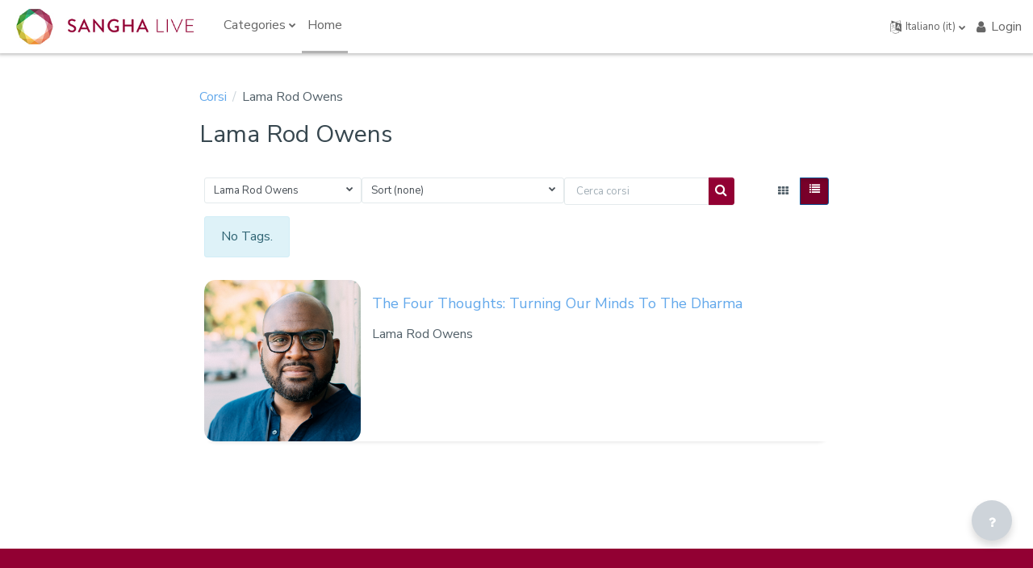

--- FILE ---
content_type: text/html; charset=utf-8
request_url: https://course.sangha.live/course/index.php?categoryid=23&lang=it
body_size: 13783
content:
<!DOCTYPE html>

<html  dir="ltr" lang="it" xml:lang="it">
<head>
    <title>Sangha Live Courses: Tutti i corsi</title>
    <link rel="shortcut icon" href="//course.sangha.live/pluginfile.php?file=%2F1%2Ftheme_remui%2Ffaviconurl%2F1732043108%2Flogo-icon-100x100.jpg" />
    <meta http-equiv="Content-Type" content="text/html; charset=utf-8" />
<meta name="keywords" content="moodle, Sangha Live Courses: Tutti i corsi" />
<link rel="stylesheet" type="text/css" href="https://course.sangha.live/theme/yui_combo.php?rollup/3.17.2/yui-moodlesimple-min.css" /><script id="firstthemesheet" type="text/css">/** Required in order to fix style inclusion problems in IE with YUI **/</script><link rel="stylesheet" type="text/css" href="https://course.sangha.live/theme/styles.php?theme=remui&amp;rev=1732043108_1&amp;type=all" />
<script>
//<![CDATA[
var M = {}; M.yui = {};
M.pageloadstarttime = new Date();
M.cfg = {"wwwroot":"https:\/\/course.sangha.live","homeurl":{},"sesskey":"uk8lBRZi08","sessiontimeout":"14400","sessiontimeoutwarning":1200,"themerev":"1732043108","slasharguments":0,"theme":"remui","iconsystemmodule":"core\/icon_system_fontawesome","jsrev":"1732043108","admin":"admin","svgicons":true,"usertimezone":"Europa\/Amsterdam","courseId":1,"courseContextId":2,"contextid":10568,"contextInstanceId":23,"langrev":1769483888,"templaterev":"1732043108"};var yui1ConfigFn = function(me) {if(/-skin|reset|fonts|grids|base/.test(me.name)){me.type='css';me.path=me.path.replace(/\.js/,'.css');me.path=me.path.replace(/\/yui2-skin/,'/assets/skins/sam/yui2-skin')}};
var yui2ConfigFn = function(me) {var parts=me.name.replace(/^moodle-/,'').split('-'),component=parts.shift(),module=parts[0],min='-min';if(/-(skin|core)$/.test(me.name)){parts.pop();me.type='css';min=''}
if(module){var filename=parts.join('-');me.path=component+'/'+module+'/'+filename+min+'.'+me.type}else{me.path=component+'/'+component+'.'+me.type}};
YUI_config = {"debug":false,"base":"https:\/\/course.sangha.live\/lib\/yuilib\/3.17.2\/","comboBase":"https:\/\/course.sangha.live\/theme\/yui_combo.php?","combine":true,"filter":null,"insertBefore":"firstthemesheet","groups":{"yui2":{"base":"https:\/\/course.sangha.live\/lib\/yuilib\/2in3\/2.9.0\/build\/","comboBase":"https:\/\/course.sangha.live\/theme\/yui_combo.php?","combine":true,"ext":false,"root":"2in3\/2.9.0\/build\/","patterns":{"yui2-":{"group":"yui2","configFn":yui1ConfigFn}}},"moodle":{"name":"moodle","base":"https:\/\/course.sangha.live\/theme\/yui_combo.php?m\/1732043108\/","combine":true,"comboBase":"https:\/\/course.sangha.live\/theme\/yui_combo.php?","ext":false,"root":"m\/1732043108\/","patterns":{"moodle-":{"group":"moodle","configFn":yui2ConfigFn}},"filter":null,"modules":{"moodle-core-actionmenu":{"requires":["base","event","node-event-simulate"]},"moodle-core-blocks":{"requires":["base","node","io","dom","dd","dd-scroll","moodle-core-dragdrop","moodle-core-notification"]},"moodle-core-chooserdialogue":{"requires":["base","panel","moodle-core-notification"]},"moodle-core-dragdrop":{"requires":["base","node","io","dom","dd","event-key","event-focus","moodle-core-notification"]},"moodle-core-event":{"requires":["event-custom"]},"moodle-core-formchangechecker":{"requires":["base","event-focus","moodle-core-event"]},"moodle-core-handlebars":{"condition":{"trigger":"handlebars","when":"after"}},"moodle-core-languninstallconfirm":{"requires":["base","node","moodle-core-notification-confirm","moodle-core-notification-alert"]},"moodle-core-lockscroll":{"requires":["plugin","base-build"]},"moodle-core-maintenancemodetimer":{"requires":["base","node"]},"moodle-core-notification":{"requires":["moodle-core-notification-dialogue","moodle-core-notification-alert","moodle-core-notification-confirm","moodle-core-notification-exception","moodle-core-notification-ajaxexception"]},"moodle-core-notification-dialogue":{"requires":["base","node","panel","escape","event-key","dd-plugin","moodle-core-widget-focusafterclose","moodle-core-lockscroll"]},"moodle-core-notification-alert":{"requires":["moodle-core-notification-dialogue"]},"moodle-core-notification-confirm":{"requires":["moodle-core-notification-dialogue"]},"moodle-core-notification-exception":{"requires":["moodle-core-notification-dialogue"]},"moodle-core-notification-ajaxexception":{"requires":["moodle-core-notification-dialogue"]},"moodle-core-popuphelp":{"requires":["moodle-core-tooltip"]},"moodle-core-tooltip":{"requires":["base","node","io-base","moodle-core-notification-dialogue","json-parse","widget-position","widget-position-align","event-outside","cache-base"]},"moodle-core_availability-form":{"requires":["base","node","event","event-delegate","panel","moodle-core-notification-dialogue","json"]},"moodle-backup-backupselectall":{"requires":["node","event","node-event-simulate","anim"]},"moodle-backup-confirmcancel":{"requires":["node","node-event-simulate","moodle-core-notification-confirm"]},"moodle-course-categoryexpander":{"requires":["node","event-key"]},"moodle-course-dragdrop":{"requires":["base","node","io","dom","dd","dd-scroll","moodle-core-dragdrop","moodle-core-notification","moodle-course-coursebase","moodle-course-util"]},"moodle-course-management":{"requires":["base","node","io-base","moodle-core-notification-exception","json-parse","dd-constrain","dd-proxy","dd-drop","dd-delegate","node-event-delegate"]},"moodle-course-util":{"requires":["node"],"use":["moodle-course-util-base"],"submodules":{"moodle-course-util-base":{},"moodle-course-util-section":{"requires":["node","moodle-course-util-base"]},"moodle-course-util-cm":{"requires":["node","moodle-course-util-base"]}}},"moodle-form-dateselector":{"requires":["base","node","overlay","calendar"]},"moodle-form-passwordunmask":{"requires":[]},"moodle-form-shortforms":{"requires":["node","base","selector-css3","moodle-core-event"]},"moodle-question-chooser":{"requires":["moodle-core-chooserdialogue"]},"moodle-question-preview":{"requires":["base","dom","event-delegate","event-key","core_question_engine"]},"moodle-question-searchform":{"requires":["base","node"]},"moodle-availability_completion-form":{"requires":["base","node","event","moodle-core_availability-form"]},"moodle-availability_date-form":{"requires":["base","node","event","io","moodle-core_availability-form"]},"moodle-availability_grade-form":{"requires":["base","node","event","moodle-core_availability-form"]},"moodle-availability_group-form":{"requires":["base","node","event","moodle-core_availability-form"]},"moodle-availability_grouping-form":{"requires":["base","node","event","moodle-core_availability-form"]},"moodle-availability_profile-form":{"requires":["base","node","event","moodle-core_availability-form"]},"moodle-mod_assign-history":{"requires":["node","transition"]},"moodle-mod_quiz-autosave":{"requires":["base","node","event","event-valuechange","node-event-delegate","io-form"]},"moodle-mod_quiz-dragdrop":{"requires":["base","node","io","dom","dd","dd-scroll","moodle-core-dragdrop","moodle-core-notification","moodle-mod_quiz-quizbase","moodle-mod_quiz-util-base","moodle-mod_quiz-util-page","moodle-mod_quiz-util-slot","moodle-course-util"]},"moodle-mod_quiz-modform":{"requires":["base","node","event"]},"moodle-mod_quiz-questionchooser":{"requires":["moodle-core-chooserdialogue","moodle-mod_quiz-util","querystring-parse"]},"moodle-mod_quiz-quizbase":{"requires":["base","node"]},"moodle-mod_quiz-toolboxes":{"requires":["base","node","event","event-key","io","moodle-mod_quiz-quizbase","moodle-mod_quiz-util-slot","moodle-core-notification-ajaxexception"]},"moodle-mod_quiz-util":{"requires":["node","moodle-core-actionmenu"],"use":["moodle-mod_quiz-util-base"],"submodules":{"moodle-mod_quiz-util-base":{},"moodle-mod_quiz-util-slot":{"requires":["node","moodle-mod_quiz-util-base"]},"moodle-mod_quiz-util-page":{"requires":["node","moodle-mod_quiz-util-base"]}}},"moodle-message_airnotifier-toolboxes":{"requires":["base","node","io"]},"moodle-filter_glossary-autolinker":{"requires":["base","node","io-base","json-parse","event-delegate","overlay","moodle-core-event","moodle-core-notification-alert","moodle-core-notification-exception","moodle-core-notification-ajaxexception"]},"moodle-filter_mathjaxloader-loader":{"requires":["moodle-core-event"]},"moodle-editor_atto-editor":{"requires":["node","transition","io","overlay","escape","event","event-simulate","event-custom","node-event-html5","node-event-simulate","yui-throttle","moodle-core-notification-dialogue","moodle-core-notification-confirm","moodle-editor_atto-rangy","handlebars","timers","querystring-stringify"]},"moodle-editor_atto-plugin":{"requires":["node","base","escape","event","event-outside","handlebars","event-custom","timers","moodle-editor_atto-menu"]},"moodle-editor_atto-menu":{"requires":["moodle-core-notification-dialogue","node","event","event-custom"]},"moodle-editor_atto-rangy":{"requires":[]},"moodle-report_eventlist-eventfilter":{"requires":["base","event","node","node-event-delegate","datatable","autocomplete","autocomplete-filters"]},"moodle-report_loglive-fetchlogs":{"requires":["base","event","node","io","node-event-delegate"]},"moodle-gradereport_history-userselector":{"requires":["escape","event-delegate","event-key","handlebars","io-base","json-parse","moodle-core-notification-dialogue"]},"moodle-qbank_editquestion-chooser":{"requires":["moodle-core-chooserdialogue"]},"moodle-tool_capability-search":{"requires":["base","node"]},"moodle-tool_lp-dragdrop-reorder":{"requires":["moodle-core-dragdrop"]},"moodle-tool_monitor-dropdown":{"requires":["base","event","node"]},"moodle-assignfeedback_editpdf-editor":{"requires":["base","event","node","io","graphics","json","event-move","event-resize","transition","querystring-stringify-simple","moodle-core-notification-dialog","moodle-core-notification-alert","moodle-core-notification-warning","moodle-core-notification-exception","moodle-core-notification-ajaxexception"]},"moodle-atto_accessibilitychecker-button":{"requires":["color-base","moodle-editor_atto-plugin"]},"moodle-atto_accessibilityhelper-button":{"requires":["moodle-editor_atto-plugin"]},"moodle-atto_align-button":{"requires":["moodle-editor_atto-plugin"]},"moodle-atto_bold-button":{"requires":["moodle-editor_atto-plugin"]},"moodle-atto_charmap-button":{"requires":["moodle-editor_atto-plugin"]},"moodle-atto_clear-button":{"requires":["moodle-editor_atto-plugin"]},"moodle-atto_collapse-button":{"requires":["moodle-editor_atto-plugin"]},"moodle-atto_emojipicker-button":{"requires":["moodle-editor_atto-plugin"]},"moodle-atto_emoticon-button":{"requires":["moodle-editor_atto-plugin"]},"moodle-atto_equation-button":{"requires":["moodle-editor_atto-plugin","moodle-core-event","io","event-valuechange","tabview","array-extras"]},"moodle-atto_h5p-button":{"requires":["moodle-editor_atto-plugin"]},"moodle-atto_html-beautify":{},"moodle-atto_html-button":{"requires":["promise","moodle-editor_atto-plugin","moodle-atto_html-beautify","moodle-atto_html-codemirror","event-valuechange"]},"moodle-atto_html-codemirror":{"requires":["moodle-atto_html-codemirror-skin"]},"moodle-atto_image-button":{"requires":["moodle-editor_atto-plugin"]},"moodle-atto_indent-button":{"requires":["moodle-editor_atto-plugin"]},"moodle-atto_italic-button":{"requires":["moodle-editor_atto-plugin"]},"moodle-atto_link-button":{"requires":["moodle-editor_atto-plugin"]},"moodle-atto_managefiles-button":{"requires":["moodle-editor_atto-plugin"]},"moodle-atto_managefiles-usedfiles":{"requires":["node","escape"]},"moodle-atto_media-button":{"requires":["moodle-editor_atto-plugin","moodle-form-shortforms"]},"moodle-atto_noautolink-button":{"requires":["moodle-editor_atto-plugin"]},"moodle-atto_orderedlist-button":{"requires":["moodle-editor_atto-plugin"]},"moodle-atto_recordrtc-button":{"requires":["moodle-editor_atto-plugin","moodle-atto_recordrtc-recording"]},"moodle-atto_recordrtc-recording":{"requires":["moodle-atto_recordrtc-button"]},"moodle-atto_rtl-button":{"requires":["moodle-editor_atto-plugin"]},"moodle-atto_strike-button":{"requires":["moodle-editor_atto-plugin"]},"moodle-atto_subscript-button":{"requires":["moodle-editor_atto-plugin"]},"moodle-atto_superscript-button":{"requires":["moodle-editor_atto-plugin"]},"moodle-atto_table-button":{"requires":["moodle-editor_atto-plugin","moodle-editor_atto-menu","event","event-valuechange"]},"moodle-atto_title-button":{"requires":["moodle-editor_atto-plugin"]},"moodle-atto_underline-button":{"requires":["moodle-editor_atto-plugin"]},"moodle-atto_undo-button":{"requires":["moodle-editor_atto-plugin"]},"moodle-atto_unorderedlist-button":{"requires":["moodle-editor_atto-plugin"]}}},"gallery":{"name":"gallery","base":"https:\/\/course.sangha.live\/lib\/yuilib\/gallery\/","combine":true,"comboBase":"https:\/\/course.sangha.live\/theme\/yui_combo.php?","ext":false,"root":"gallery\/1732043108\/","patterns":{"gallery-":{"group":"gallery"}}}},"modules":{"core_filepicker":{"name":"core_filepicker","fullpath":"https:\/\/course.sangha.live\/lib\/javascript.php?rev=1732043108&jsfile=%2Frepository%2Ffilepicker.js","requires":["base","node","node-event-simulate","json","async-queue","io-base","io-upload-iframe","io-form","yui2-treeview","panel","cookie","datatable","datatable-sort","resize-plugin","dd-plugin","escape","moodle-core_filepicker","moodle-core-notification-dialogue"]},"core_comment":{"name":"core_comment","fullpath":"https:\/\/course.sangha.live\/lib\/javascript.php?rev=1732043108&jsfile=%2Fcomment%2Fcomment.js","requires":["base","io-base","node","json","yui2-animation","overlay","escape"]},"mathjax":{"name":"mathjax","fullpath":"https:\/\/cdn.jsdelivr.net\/npm\/mathjax@2.7.9\/MathJax.js?delayStartupUntil=configured"}}};
M.yui.loader = {modules: {}};

//]]>
</script>

<script data-cfasync="false">
    var swarmoptions = {
        swarmcdnkey: "cb2a1ace-b0f6-489b-b025-bcb352b0366f",
        iframeReplacement: "iframe",
        autoreplace: {
            youtube: true
        },
        theme: {
            button: "circle",
            primaryColor: "#851935"
        }
    };
</script>
<script async data-cfasync="false" src="https://assets.swarmcdn.com/cross/swarmdetect.js"></script><link href='https://fonts.googleapis.com/css?family=Nunito Sans:300,400,500,600,700,300italic' rel='stylesheet'
        type='text/css'>
    <meta name="viewport" content="width=device-width, initial-scale=1.0">
</head>
<body  id="page-course-index-category" class="format-site limitedwidth  path-course path-course-index chrome dir-ltr lang-it yui-skin-sam yui3-skin-sam course-sangha-live pagelayout-coursecategory course-1 context-10568 category-23 notloggedin uses-drawers remui-customizer header-site-identity-logo header-primary-layout-desktop-left ">
    <div class="toast-wrapper mx-auto py-0 fixed-top" role="status" aria-live="polite"></div>
<div id="page-wrapper" class="d-print-block">
    <div>
    <a class="sr-only sr-only-focusable" href="#maincontent">Vai al contenuto principale</a>
</div><script src="https://course.sangha.live/lib/javascript.php?rev=1732043108&amp;jsfile=%2Flib%2Fpolyfills%2Fpolyfill.js"></script>
<script src="https://course.sangha.live/theme/yui_combo.php?rollup/3.17.2/yui-moodlesimple-min.js"></script><script src="https://course.sangha.live/lib/javascript.php?rev=1732043108&amp;jsfile=%2Flib%2Fjavascript-static.js"></script>
<script>
//<![CDATA[
document.body.className += ' jsenabled';
//]]>
</script>



    
    <nav class="navbar fixed-top navbar-light navbar-expand" aria-label="Navigazione del sito">
        <div class="navbar-brand p-0 m-0 d-none d-md-flex align-items-center">
                <a class="header-logo" href="https://course.sangha.live" aria-label="Sangha Live Courses - Brand Name">
                    <img src="//course.sangha.live/pluginfile.php?file=%2F1%2Ftheme_remui%2Flogo%2F1732043108%2Flogo-red-horiz-400x100.jpg" class="navbar-brand-logo logo">
                    <img src="//course.sangha.live/pluginfile.php?file=%2F1%2Ftheme_remui%2Flogomini%2F1732043108%2Flogo-icon-120x120.jpg" class="navbar-brand-logo logomini">
                    <span class="navbar-brand-logo icononly"><i class="fa fa-graduation-cap"></i></span>
                    <span class="navbar-brand-logo font-weight-bold iconsitename">
                        <i class="fa fa-graduation-cap"></i>&nbsp;
                        Sangha Live Courses
                    </span>
                </a>
        </div>
    
        <div class="navbar-options w-100 d-flex h-100 px-2">
            <button class="navbar-toggler aabtn d-block d-md-none my-1 mr-2" data-toggler="drawers" data-action="toggle" data-target="theme_boost-drawers-primary">
                <span class="navbar-toggler-icon"></span>
                <span class="sr-only">Pannello laterale</span>
            </button>
                <div class="primary-navigation wdm-custom-menus">
                    <nav class="moremenu navigation">
                        <ul id="moremenu-697987d6e9de3-navbar-nav" role="menubar" class="nav more-nav navbar-nav">
                                    <li class="dropdown nav-item" role="none" data-forceintomoremenu="false">
                                        <a class="dropdown-toggle nav-link  catselector-menu " id="drop-down-697987d6e9de3" role="menuitem" data-toggle="dropdown"
                                            aria-haspopup="true" aria-expanded="false" href="#" aria-controls="drop-down-menu-697987d6e9de3"
                                            
                                            tabindex="-1"
                                        >
                                            Categories
                                        </a>
                                        <div class="dropdown-menu" role="menu" id="drop-down-menu-697987d6e9de3" aria-labelledby="drop-down-697987d6e9de3">
                                                        <a class="dropdown-item" role="menuitem" href="https://course.sangha.live/course/index.php?categoryid=all"  tabindex="-1">All categories</a>
                                                        <a class="dropdown-item" role="menuitem" href="https://course.sangha.live/course/index.php?categoryid=1"  tabindex="-1"><div class="text_to_html">General</div></a>
                                                        <a class="dropdown-item" role="menuitem" href="https://course.sangha.live/course/index.php?categoryid=2"  tabindex="-1"><div class="text_to_html">Caverly Morgan</div></a>
                                                        <a class="dropdown-item" role="menuitem" href="https://course.sangha.live/course/index.php?categoryid=3"  tabindex="-1"><div class="text_to_html">Christopher Titmuss</div></a>
                                                        <a class="dropdown-item" role="menuitem" href="https://course.sangha.live/course/index.php?categoryid=4"  tabindex="-1"><div class="text_to_html">Dave Smith</div></a>
                                                        <a class="dropdown-item" role="menuitem" href="https://course.sangha.live/course/index.php?categoryid=5"  tabindex="-1"><div class="text_to_html">Deborah Eden Tull</div></a>
                                                        <a class="dropdown-item" role="menuitem" href="https://course.sangha.live/course/index.php?categoryid=6"  tabindex="-1"><div class="text_to_html">James Baraz</div></a>
                                                        <a class="dropdown-item" role="menuitem" href="https://course.sangha.live/course/index.php?categoryid=7"  tabindex="-1"><div class="text_to_html">JoAnna Hardy</div></a>
                                                        <a class="dropdown-item" role="menuitem" href="https://course.sangha.live/course/index.php?categoryid=8"  tabindex="-1"><div class="text_to_html">Lama Justin von Bujdoss</div></a>
                                                        <a class="dropdown-item" role="menuitem" href="https://course.sangha.live/course/index.php?categoryid=9"  tabindex="-1"><div class="text_to_html">Willa Blythe Baker</div></a>
                                                        <a class="dropdown-item" role="menuitem" href="https://course.sangha.live/course/index.php?categoryid=10"  tabindex="-1"><div class="text_to_html">Martin Aylward</div></a>
                                                        <a class="dropdown-item" role="menuitem" href="https://course.sangha.live/course/index.php?categoryid=11"  tabindex="-1"><div class="text_to_html">Martine Batchelor</div></a>
                                                        <a class="dropdown-item" role="menuitem" href="https://course.sangha.live/course/index.php?categoryid=12"  tabindex="-1"><div class="text_to_html">Pamela Weiss</div></a>
                                                        <a class="dropdown-item" role="menuitem" href="https://course.sangha.live/course/index.php?categoryid=13"  tabindex="-1"><div class="text_to_html">Sandra Maitri</div></a>
                                                        <a class="dropdown-item" role="menuitem" href="https://course.sangha.live/course/index.php?categoryid=14"  tabindex="-1"><div class="text_to_html">Sarah Powers</div></a>
                                                        <a class="dropdown-item" role="menuitem" href="https://course.sangha.live/course/index.php?categoryid=15"  tabindex="-1"><div class="text_to_html">Stephen Batchelor</div></a>
                                                        <a class="dropdown-item" role="menuitem" href="https://course.sangha.live/course/index.php?categoryid=16"  tabindex="-1"><div class="text_to_html">Thanissara</div></a>
                                                        <a class="dropdown-item" role="menuitem" href="https://course.sangha.live/course/index.php?categoryid=17"  tabindex="-1"><div class="text_to_html">Jill Satterfield</div></a>
                                                        <a class="dropdown-item" role="menuitem" href="https://course.sangha.live/course/index.php?categoryid=18"  tabindex="-1"><div class="text_to_html">Kaira Jewel Lingo</div></a>
                                                        <a class="dropdown-item" role="menuitem" href="https://course.sangha.live/course/index.php?categoryid=19"  tabindex="-1"><div class="text_to_html">Vimalasara</div></a>
                                                        <a class="dropdown-item" role="menuitem" href="https://course.sangha.live/course/index.php?categoryid=20"  tabindex="-1"><div class="text_to_html">Noah Levine</div></a>
                                                        <a class="dropdown-item" role="menuitem" href="https://course.sangha.live/course/index.php?categoryid=21"  tabindex="-1"><div class="text_to_html">Kevin Griffin</div></a>
                                                        <a class="dropdown-item" role="menuitem" href="https://course.sangha.live/course/index.php?categoryid=22"  tabindex="-1"><div class="text_to_html">Kate Johnson</div></a>
                                                        <a class="dropdown-item" role="menuitem" href="https://course.sangha.live/course/index.php?categoryid=23"  tabindex="-1"><div class="text_to_html">Lama Rod Owens</div></a>
                                                        <a class="dropdown-item" role="menuitem" href="https://course.sangha.live/course/index.php?categoryid=24"  tabindex="-1"><div class="text_to_html">Mark Coleman</div></a>
                                        </div>
                                    </li>
                                    <li data-key="home" class="nav-item" role="none" data-forceintomoremenu="false">
                                                <a role="menuitem" class="nav-link active "
                                                    href="https://course.sangha.live/"
                                                    aria-current="true"
                                                    
                                                >
                                                    Home
                                                </a>
                                    </li>
                            <li role="none" class="nav-item dropdown dropdownmoremenu d-none" data-region="morebutton">
                                <a class="dropdown-toggle nav-link " href="#" id="moremenu-dropdown-697987d6e9de3" role="menuitem" data-toggle="dropdown" aria-haspopup="true" aria-expanded="false" tabindex="-1">
                                    Altro
                                </a>
                                <ul class="dropdown-menu dropdown-menu-left" data-region="moredropdown" aria-labelledby="moremenu-dropdown-697987d6e9de3" role="menu">
                                </ul>
                            </li>
                        </ul>
                    </nav>
                </div>
    
            <ul class="navbar-nav d-none d-md-flex my-1 px-1">
                <!-- page_heading_menu -->
                
            </ul>
    
            <div id="usernavigation" class="navbar-nav ml-auto right-menu">
                    <div class="langmenu">
                        <div class="dropdown show">
                            <a href="#" role="button" id="lang-menu-toggle" data-toggle="dropdown" aria-label="Lingua" aria-haspopup="true" aria-controls="lang-action-menu" class="btn dropdown-toggle">
                                <i class="icon fa fa-language fa-fw mr-1" aria-hidden="true"></i>
                                <span class="langbutton">
                                    Italiano ‎(it)‎
                                </span>
                                <b class="caret"></b>
                            </a>
                            <div role="menu" aria-labelledby="lang-menu-toggle" id="lang-action-menu" class="dropdown-menu dropdown-menu-right">
                                        <a href="https://course.sangha.live/course/index.php?categoryid=23&amp;lang=de" class="dropdown-item pl-5" role="menuitem" >
                                            Deutsch ‎(de)‎
                                        </a>
                                        <a href="https://course.sangha.live/course/index.php?categoryid=23&amp;lang=en" class="dropdown-item pl-5" role="menuitem" >
                                            English ‎(en)‎
                                        </a>
                                        <a href="https://course.sangha.live/course/index.php?categoryid=23&amp;lang=es" class="dropdown-item pl-5" role="menuitem" >
                                            Español - Internacional ‎(es)‎
                                        </a>
                                        <a href="https://course.sangha.live/course/index.php?categoryid=23&amp;lang=sv_fi" class="dropdown-item pl-5" role="menuitem" >
                                            Finlandssvenska ‎(sv_fi)‎
                                        </a>
                                        <a href="https://course.sangha.live/course/index.php?categoryid=23&amp;lang=fr" class="dropdown-item pl-5" role="menuitem" >
                                            Français ‎(fr)‎
                                        </a>
                                        <a href="#" class="dropdown-item pl-5" role="menuitem" aria-current="true">
                                            Italiano ‎(it)‎
                                        </a>
                                        <a href="https://course.sangha.live/course/index.php?categoryid=23&amp;lang=nl" class="dropdown-item pl-5" role="menuitem" >
                                            Nederlands ‎(nl)‎
                                        </a>
                                        <a href="https://course.sangha.live/course/index.php?categoryid=23&amp;lang=pt" class="dropdown-item pl-5" role="menuitem" >
                                            Português - Portugal ‎(pt)‎
                                        </a>
                                        <a href="https://course.sangha.live/course/index.php?categoryid=23&amp;lang=sv" class="dropdown-item pl-5" role="menuitem" >
                                            Svenska ‎(sv)‎
                                        </a>
                            </div>
                        </div>
                    </div>
                    <!--<div class="divider border-left h-75 align-self-center mx-1"></div>-->
                
                <div class="d-flex align-items-stretch usermenu-container nav-item " data-region="usermenu">
                        <div class="usermenu">
                                <span class="login pr-2">
                                    
                        
                                    <div class="dropdown">
                                        <a href="#" role="button" id="user-menu-toggle" data-toggle="dropdown" aria-label="Menu utente" aria-haspopup="true" aria-controls="user-action-menu" class="nav-link p-0">
                                            <div class="remuiicon">
                                                <i class="icon fa fa-user"></i>
                                            </div>
                                            Login
                                        </a>
                        
                                        <div class="dropdown-menu dropdown-menu-right loginddown p-15" role="menu" data-region="   popover-region-container">
                                            <form class="mb-0" action="https://course.sangha.live/login/index.php" method="post" id="login">
                                                <div class="form-group hidden">
                                                    <input type="hidden" name="logintoken" value="VOK0H8DeUng9bCGkQYHZOaf678ulfNc3">
                                                </div>
                                                <div class="form-group">
                                                    <label for="username" class="sr-only">Username</label>
                                                    <input type="text" class="form-control" id="username" name="username"
                                                    placeholder="Username">
                                                </div>
                        
                                                <div class="form-group">
                                                    <label for="password" class="sr-only">Password</label>
                                                    <input type="password" name="password" id="password" value=""
                                                    class="form-control" placeholder="Password">
                                                </div>
                                                <div class="form-group clearfix">
                                                    <div class="checkbox-custom checkbox-inline checkbox-primary float-left rememberpass">
                                                        <input type="checkbox" id="rememberusername" name="rememberusername" value="1" />
                                                        <label for="rememberusername">Ricorda username</label>
                                                    </div>
                                                    <a class="float-right" href="https://course.sangha.live/login/forgot_password.php">Forgot Password?</a>
                                                </div>
                        
                                                <button type="submit" class="btn btn-primary btn-block" id="loginbtn">Login</button>
                                            </form>
                                        </div>
                                    </div>
                                </span>
                        </div>
                </div>
                
                
    
                
            </div>
        </div>
    </nav>
    

<div  class="drawer drawer-left drawer-primary d-print-none not-initialized" data-region="fixed-drawer" id="theme_boost-drawers-primary" data-preference="" data-state="show-drawer-primary" data-forceopen="0" data-close-on-resize="1">
    <div class="drawerheader">
        <button
            class="btn drawertoggle icon-no-margin hidden"
            data-toggler="drawers"
            data-action="closedrawer"
            data-target="theme_boost-drawers-primary"
            data-toggle="tooltip"
            data-placement="right"
            title="Chiudi cassetto"
        >
            <i class="icon fa fa-times fa-fw " aria-hidden="true"  ></i>
        </button>
    </div>
    <div class="drawercontent drag-container" data-usertour="scroller">
                <div class="list-group">
                <a id="drop-down-" href="#" class="list-group-item list-group-item-action icons-collapse-expand collapsed d-flex" data-toggle="collapse" data-target="#drop-down-menu-" aria-expanded="false" aria-controls="drop-down-menu-">
                    Categories
                    <span class="ml-auto expanded-icon icon-no-margin mx-2">
                        <i class="icon fa fa-caret-down fa-fw " aria-hidden="true"  ></i>
                        <span class="sr-only">
                            Minimizza
                        </span>
                    </span>
                    <span class="ml-auto collapsed-icon icon-no-margin mx-2">
                        <i class="icon fa fa-caret-right fa-fw " aria-hidden="true"  ></i>
                        <span class="sr-only">
                            Espandi
                        </span>
                    </span>
                </a>
                <div class="collapse list-group-item p-0 border-0" role="menu" id="drop-down-menu-" aria-labelledby="drop-down-">
                             <a href="https://course.sangha.live/course/index.php?categoryid=all" class="pl-5 bg-light list-group-item list-group-item-action">All categories</a>
                             <a href="https://course.sangha.live/course/index.php?categoryid=1" class="pl-5 bg-light list-group-item list-group-item-action"><div class="text_to_html">General</div></a>
                             <a href="https://course.sangha.live/course/index.php?categoryid=2" class="pl-5 bg-light list-group-item list-group-item-action"><div class="text_to_html">Caverly Morgan</div></a>
                             <a href="https://course.sangha.live/course/index.php?categoryid=3" class="pl-5 bg-light list-group-item list-group-item-action"><div class="text_to_html">Christopher Titmuss</div></a>
                             <a href="https://course.sangha.live/course/index.php?categoryid=4" class="pl-5 bg-light list-group-item list-group-item-action"><div class="text_to_html">Dave Smith</div></a>
                             <a href="https://course.sangha.live/course/index.php?categoryid=5" class="pl-5 bg-light list-group-item list-group-item-action"><div class="text_to_html">Deborah Eden Tull</div></a>
                             <a href="https://course.sangha.live/course/index.php?categoryid=6" class="pl-5 bg-light list-group-item list-group-item-action"><div class="text_to_html">James Baraz</div></a>
                             <a href="https://course.sangha.live/course/index.php?categoryid=7" class="pl-5 bg-light list-group-item list-group-item-action"><div class="text_to_html">JoAnna Hardy</div></a>
                             <a href="https://course.sangha.live/course/index.php?categoryid=8" class="pl-5 bg-light list-group-item list-group-item-action"><div class="text_to_html">Lama Justin von Bujdoss</div></a>
                             <a href="https://course.sangha.live/course/index.php?categoryid=9" class="pl-5 bg-light list-group-item list-group-item-action"><div class="text_to_html">Willa Blythe Baker</div></a>
                             <a href="https://course.sangha.live/course/index.php?categoryid=10" class="pl-5 bg-light list-group-item list-group-item-action"><div class="text_to_html">Martin Aylward</div></a>
                             <a href="https://course.sangha.live/course/index.php?categoryid=11" class="pl-5 bg-light list-group-item list-group-item-action"><div class="text_to_html">Martine Batchelor</div></a>
                             <a href="https://course.sangha.live/course/index.php?categoryid=12" class="pl-5 bg-light list-group-item list-group-item-action"><div class="text_to_html">Pamela Weiss</div></a>
                             <a href="https://course.sangha.live/course/index.php?categoryid=13" class="pl-5 bg-light list-group-item list-group-item-action"><div class="text_to_html">Sandra Maitri</div></a>
                             <a href="https://course.sangha.live/course/index.php?categoryid=14" class="pl-5 bg-light list-group-item list-group-item-action"><div class="text_to_html">Sarah Powers</div></a>
                             <a href="https://course.sangha.live/course/index.php?categoryid=15" class="pl-5 bg-light list-group-item list-group-item-action"><div class="text_to_html">Stephen Batchelor</div></a>
                             <a href="https://course.sangha.live/course/index.php?categoryid=16" class="pl-5 bg-light list-group-item list-group-item-action"><div class="text_to_html">Thanissara</div></a>
                             <a href="https://course.sangha.live/course/index.php?categoryid=17" class="pl-5 bg-light list-group-item list-group-item-action"><div class="text_to_html">Jill Satterfield</div></a>
                             <a href="https://course.sangha.live/course/index.php?categoryid=18" class="pl-5 bg-light list-group-item list-group-item-action"><div class="text_to_html">Kaira Jewel Lingo</div></a>
                             <a href="https://course.sangha.live/course/index.php?categoryid=19" class="pl-5 bg-light list-group-item list-group-item-action"><div class="text_to_html">Vimalasara</div></a>
                             <a href="https://course.sangha.live/course/index.php?categoryid=20" class="pl-5 bg-light list-group-item list-group-item-action"><div class="text_to_html">Noah Levine</div></a>
                             <a href="https://course.sangha.live/course/index.php?categoryid=21" class="pl-5 bg-light list-group-item list-group-item-action"><div class="text_to_html">Kevin Griffin</div></a>
                             <a href="https://course.sangha.live/course/index.php?categoryid=22" class="pl-5 bg-light list-group-item list-group-item-action"><div class="text_to_html">Kate Johnson</div></a>
                             <a href="https://course.sangha.live/course/index.php?categoryid=23" class="pl-5 bg-light list-group-item list-group-item-action"><div class="text_to_html">Lama Rod Owens</div></a>
                             <a href="https://course.sangha.live/course/index.php?categoryid=24" class="pl-5 bg-light list-group-item list-group-item-action"><div class="text_to_html">Mark Coleman</div></a>
                </div>
                <a href="https://course.sangha.live/" class="list-group-item list-group-item-action active " aria-current="true">
                    Home
                </a>
        </div>

    </div>
</div>
    



    <div id="page" data-region="mainpage" data-usertour="scroller" class="drawers  ">
        <div id="topofscroll" class="main-inner">
        <div class="drawer-toggles d-flex">
        </div>

        <div class="edwiser-notice position-fixed mt-10" style="display: none; z-index: 1500;left: 50%;transform: translateX(-50%);" role="alert">
        </div>
        

        

        <header id="page-header" class="header-maxwidth d-print-none">
    <div class="w-100">
        <div class="d-flex flex-wrap">
            <div id="page-navbar">
                <nav aria-label="Barra di navigazione">
    <ol class="breadcrumb">
                <li class="breadcrumb-item">
                    <a href="https://course.sangha.live/course/index.php"  >Corsi</a>
                </li>
        
                <li class="breadcrumb-item"><span>Lama Rod Owens</span></li>
        </ol>
</nav>
            </div>
            <div class="ml-auto d-flex">
                
            </div>
            <div id="course-header">
                
            </div>
        </div>
        <div class="d-flex align-items-center">
                    <div class="mr-auto">
                        <div class="page-context-header"><div class="page-header-headings"><h1 class="h2">Lama Rod Owens</h1></div></div>
                    </div>
            <div class="header-actions-container ml-auto" data-region="header-actions-container">
            </div>
        </div>
    </div>
</header>

        
        
        <div id="page-content" class="pb-3 d-print-block">
                <div id="region-main-box">
                


<section id="region-main" aria-label="Contenuto">
    <span class="notifications" id="user-notifications"></span>
    <div class="hidden">
        <div role="main"><span id="maincontent"></span><span></span></div>
    </div>
    

    <div class="layout-1 container-fluid p-0">
        <div class="container  p-4">
            <div class="filters-wrapper pb-3 d-none" aria-label="Course Archive Page Filters">
            
                    <select id="categoryfilter" class="selectpicker categoryfiltermenu w-100" aria-haspopup="true" aria-expanded="false"
                        data-live-search="true" data-style="custom-select form-control bg-white">
                        <option value='all'>All categories</option>
                        <option value='1'>General</option>
                        <option value='2'>Caverly Morgan</option>
                        <option value='3'>Christopher Titmuss</option>
                        <option value='4'>Dave Smith</option>
                        <option value='5'>Deborah Eden Tull</option>
                        <option value='6'>James Baraz</option>
                        <option value='7'>JoAnna Hardy</option>
                        <option value='8'>Lama Justin von Bujdoss</option>
                        <option value='9'>Willa Blythe Baker</option>
                        <option value='10'>Martin Aylward</option>
                        <option value='11'>Martine Batchelor</option>
                        <option value='12'>Pamela Weiss</option>
                        <option value='13'>Sandra Maitri</option>
                        <option value='14'>Sarah Powers</option>
                        <option value='15'>Stephen Batchelor</option>
                        <option value='16'>Thanissara</option>
                        <option value='17'>Jill Satterfield</option>
                        <option value='18'>Kaira Jewel Lingo</option>
                        <option value='19'>Vimalasara</option>
                        <option value='20'>Noah Levine</option>
                        <option value='21'>Kevin Griffin</option>
                        <option value='22'>Kate Johnson</option>
                        <option value='23'>Lama Rod Owens</option>
                        <option value='24'>Mark Coleman</option>
                    </select>
            
                    <select id="sortfilter" class="selectpicker w-100" data-style="custom-select form-control bg-white">
                        <option value='default'>Sort (none)</option>
                        <option value='ASC'>Sort A to Z</option>
                        <option value='DESC'>Sort Z to A</option>
                    </select>
            
                    <div class="w-100">
                        <div class="simplesearchform ">
    <form autocomplete="off" action="https://course.sangha.live/course/search.php" method="get" accept-charset="utf-8" class="mform form-inline simplesearchform">
        <input type="hidden" name="areaids" value="core_course-course">
    <div class="input-group">
        <label for="searchinput-697987d70b412697987d70b4151">
            <span class="sr-only">Cerca corsi</span>
        </label>
        <input type="text"
           id="searchinput-697987d70b412697987d70b4151"
           class="form-control"
           placeholder="Cerca corsi"
           aria-label="Cerca corsi"
           name="q"
           data-region="input"
           autocomplete="off"
           value=""
        >
        <div class="input-group-append">
            <button type="submit" class="btn  btn-primary search-icon">
                <i class="icon fa fa-search fa-fw " aria-hidden="true"  ></i>
                <span class="sr-only">Cerca corsi</span>
            </button>
        </div>

    </div>
    </form>
</div>
                    </div>
            
                    <div class=" btn-group" data-toggle="buttons">
                        <a class="grid_btn btn togglebtn active btn-primary" title="Grid view" data-view="grid" tabindex="0"
                            role="button">
                            <i class="fa fa-th" aria-hidden="true"></i>
                        </a>
                        <a class="list_btn btn togglebtn" title="List view" data-view="list" tabindex="0" role="button">
                            <i class="fa fa-list" aria-hidden="true"></i>
                        </a>
                    </div>
                
            </div>
            <div class="tag-wrapper mb-3" style="display: flex;align-items: center;">
                <!-- Here we will render the course tags from Javascript side. -->
            </div>

            <div class="course-cards grid-view overflow-hidden latest-cards">
                <!-- Here we will render the cards from Javascript side. -->
            </div>

            <div class="w-100 cards-pagination pt-3">
                <!-- Here we will render the pagination from Javascript side. -->
            </div>
        </div>
    </div>

    
</section>

        

        </div>
    </div>
    
    </div>
    <footer id="page-footer" class="">
    
        <div class="floating-buttons page-settings" data-html2canvas-ignore>
            <button id="gotop" type="button" class=" btn btn-floating btn-primary  d-none align-items-center justify-content-center" data-toggle="tooltip" data-original-title="Go Top" data-placement="left" data-trigger="hover" aria-label="Go To Top" role="button">
                <i class="fa fa-chevron-up" aria-hidden="true"></i>
            </button>
            
    
    
            <div data-region="footer-container-popover">
                <button class="btn btn-floating bg-secondary icon-no-margin" data-action="footer-popover" data-placement="left" data-trigger="hover" aria-label="Visualizza piè di pagina">
                    <i class="icon fa fa-question fa-fw " aria-hidden="true"  ></i>
                </button>
            </div>
    
        </div>
    
        <div class="footer-content-popover container" data-region="footer-content-popover">
            <div class="bg-primary">
                    <div class="footer-section border-bottom remui-fs-custom">
    
    
    
                            <div><a href="https://course.sangha.live/user/contactsitesupport.php" data-toggle="tooltip" data-placement="bottom" title="Contatta il supporto"><i class="icon fa fa-envelope-o fa-fw iconhelp icon-pre" aria-hidden="true"  ></i></a></div>
                    </div>
                <div class="footer-section p-3 border-bottom">
                    <div class="logininfo mb-3">
                        <div class="logininfo">Non sei collegato. (<a href="https://course.sangha.live/login/index.php">Login</a>)</div>
                    </div>
                    <div class="tool_usertours-resettourcontainer">
                    </div>
    
                    
                    <script>
//<![CDATA[
var require = {
    baseUrl : 'https://course.sangha.live/lib/requirejs.php?file=%2F1732043108%2F',
    // We only support AMD modules with an explicit define() statement.
    enforceDefine: true,
    skipDataMain: true,
    waitSeconds : 0,

    paths: {
        jquery: 'https://course.sangha.live/lib/javascript.php?file=%2F1732043108%2Flib/jquery/jquery-3.6.0.min.js',
        jqueryui: 'https://course.sangha.live/lib/javascript.php?file=%2F1732043108%2Flib/jquery/ui-1.13.0/jquery-ui.min.js',
        jqueryprivate: 'https://course.sangha.live/lib/javascript.php?file=%2F1732043108%2Flib/requirejs/jquery-private.js'
    },

    // Custom jquery config map.
    map: {
      // '*' means all modules will get 'jqueryprivate'
      // for their 'jquery' dependency.
      '*': { jquery: 'jqueryprivate' },
      // Stub module for 'process'. This is a workaround for a bug in MathJax (see MDL-60458).
      '*': { process: 'core/first' },

      // 'jquery-private' wants the real jQuery module
      // though. If this line was not here, there would
      // be an unresolvable cyclic dependency.
      jqueryprivate: { jquery: 'jquery' }
    }
};

//]]>
</script>
<script src="https://course.sangha.live/lib/javascript.php?rev=1732043108&amp;jsfile=%2Flib%2Frequirejs%2Frequire.min.js"></script>
<script>
//<![CDATA[
M.util.js_pending("core/first");
require(['core/first'], function() {
require(['core/prefetch'])
;

    require(['core/moremenu'], function(moremenu) {
        moremenu(document.querySelector('#moremenu-697987d6e9de3-navbar-nav'));
    });
;

    require(['core/usermenu'], function(UserMenu) {
        UserMenu.init();
    });
;

require(['theme_boost/drawers']);
;

require(['jquery', 'core/custom_interaction_events'], function($, CustomEvents) {
    CustomEvents.define('#single_select697987d70b4156', [CustomEvents.events.accessibleChange]);
    $('#single_select697987d70b4156').on(CustomEvents.events.accessibleChange, function() {
        var ignore = $(this).find(':selected').attr('data-ignore');
        if (typeof ignore === typeof undefined) {
            $('#single_select_f697987d70b4155').submit();
        }
    });
});
;

require(['theme_remui/footer-popover'], function(FooterPopover) {
    FooterPopover.init();
});


;


    M.util.js_pending('theme_remui/loader');
    require(['theme_remui/loader', 'theme_remui/drawer'], function(Loader, Drawer) {
        Drawer.init();
        M.util.js_complete('theme_remui/loader');
    });




;

    require(['theme_remui/coursecategory'], function(c){
        c.init('23');
    });
;
M.util.js_pending('core/notification'); require(['core/notification'], function(amd) {amd.init(10568, []); M.util.js_complete('core/notification');});;
M.util.js_pending('core/log'); require(['core/log'], function(amd) {amd.setConfig({"level":"warn"}); M.util.js_complete('core/log');});;
M.util.js_pending('core/page_global'); require(['core/page_global'], function(amd) {amd.init(); M.util.js_complete('core/page_global');});;
M.util.js_pending('core/utility'); require(['core/utility'], function(amd) {M.util.js_complete('core/utility');});
    M.util.js_complete("core/first");
});
//]]>
</script>
<script>
//<![CDATA[
M.str = {"moodle":{"lastmodified":"Ultime modifiche","name":"Nome","error":"Errore","info":"Informazioni","yes":"S\u00ec","no":"No","cancel":"Annulla","confirm":"Conferma","areyousure":"Sei sicuro?","closebuttontitle":"Chiudi","unknownerror":"Errore sconosciuto","file":"File","url":"URL","collapseall":"Minimizza tutto","expandall":"Espandi tutto"},"repository":{"type":"Tipo","size":"Dimensione","invalidjson":"Stringa JSON non valida","nofilesattached":"Non sono presenti file allegati","filepicker":"File picker","logout":"Logout","nofilesavailable":"Non sono presenti file","norepositoriesavailable":"Spiacente, nessuno dei repostory disponibili pu\u00f2 restituire file nel formato richiesto.","fileexistsdialogheader":"Il file esiste gi\u00e0","fileexistsdialog_editor":"Un file con lo stesso nome \u00e8 gi\u00e0 stato allegato al testo che stai modificando.","fileexistsdialog_filemanager":"Un file con lo stesso nome \u00e8 gi\u00e0 stato allegato","renameto":"Rinomina in \"{$a}\"","referencesexist":"Sono presenti {$a} link a questo file","select":"Scegli"},"admin":{"confirmdeletecomments":"Stai per eliminare commenti, sei sicuro ?","confirmation":"Conferma"},"debug":{"debuginfo":"Informazioni di debug","line":"Linea","stacktrace":"Stack trace"},"langconfig":{"labelsep":":\u00a0"}};
//]]>
</script>
<script>
//<![CDATA[
var remuiFontSelect = "2";var remuiFontName = "Nunito Sans";var formssettings = {"formsdesign1":["100%","#fff","#495057","#ddd","1px","1px","1px","1px","20px","20px","20px","20px","auto","14px","0","1px","4px","0","#00000017",".375rem","30px",".375rem","20px","1px","#ddd","#62a8ea","1px","#ddd","initial","initial","15px",".215rem","2px solid 920033","2px solid 920033","2px solid 920033","2px solid 920033","none","","1px solid #f5f5f5","0 0.125rem 0.25rem #00000013","1px solid #e9e7e7","0 0 1rem 0"],"formsdesign3":["100%","#f5f3f36e","#495057","#afc6dc","0","0","1px","0","0","0","0","0","48px","15px","0","0","0","0","#fff",".375rem","2rem",".375rem",".75rem","1px","#afc6dc","#afc6dc","1px","#afc6dc","1.05rem","0.65rem","15px","0","none","2px solid 920033","none","none","none","","","0 0.2rem 0.8rem #00000026","none","0 0 1rem 0"]};var formssettingtag = ["\"[[conf:edw-input-text-width]]\"","\"[[conf:edw-input-text-bgcolor]]\"","\"[[conf:edw-input-text-textcolor]]\"","\"[[conf:edwf-bordercolor]]\"","\"[[conf:edwf-borderwidth-top]]\"","\"[[conf:edwf-borderwidth-right]]\"","\"[[conf:edwf-borderwidth-bottom]]\"","\"[[conf:edwf-borderwidth-left]]\"","\"[[conf:edwf-borderrad-bl]]\"","\"[[conf:edwf-borderrad-br]]\"","\"[[conf:edwf-borderrad-tl]]\"","\"[[conf:edwf-borderrad-tr]]\"","\"[[conf:edwf-input-text-height]]\"","\"[[conf:edwf-input-text-fontsize]]\"","\"[[conf:edwf-shadow-hoffset]]\"","\"[[conf:edwf-shadow-voffset]]\"","\"[[conf:edwf-shadow-blur]]\"","\"[[conf:edwf-shadow-spread]]\"","\"[[conf:edwf-shadow-color]]\"","\"[[conf:edwf-pad-top]]\"","\"[[conf:edwf-pad-right]]\"","\"[[conf:edwf-pad-bottom]]\"","\"[[conf:edwf-pad-left]]\"","\"[[conf:edwf-checkbox-borderwidth]]\"","\"[[conf:edwf-checkbox-bordercolor]]\"","\"[[conf:edwf-checkbox-backcolor]]\"","\"[[conf:edwf-atto-borderwidth]]\"","\"[[conf:edwf-atto-bordercolor]]\"","\"[[conf:edwf-btn-vpad]]\"","\"[[conf:edwf-btn-hpad]]\"","\"[[conf:edwf-btn-fontsize]]\"","\"[[conf:edwf-btn-borderrad]]\"","\"[[conf:edwf-input-focus-tborder]]\"","\"[[conf:edwf-input-focus-bborder]]\"","\"[[conf:edwf-input-focus-lborder]]\"","\"[[conf:edwf-input-focus-rborder]]\"","\"[[conf:edwf-input-focus-shadow]]\"","\"[[conf:edwf-fieldset-background-color]]\"","\"[[conf:edwf-fieldset-border]]\"","\"[[conf:edwf-fieldset-box-shadow]]\"","\"[[conf:edwf-fieldset-ftoggler-b-bottom]]\"","\"[[conf:edwf-fieldset-margin]]\""];
//]]>
</script>
<script>
//<![CDATA[
(function() {Y.use("moodle-filter_mathjaxloader-loader",function() {M.filter_mathjaxloader.configure({"mathjaxconfig":"MathJax.Hub.Config({\r\n    config: [\"Accessible.js\", \"Safe.js\"],\r\n    errorSettings: { message: [\"!\"] },\r\n    skipStartupTypeset: true,\r\n    messageStyle: \"none\"\r\n});\r\n","lang":"it"});
});
M.util.help_popups.setup(Y);
 M.util.js_pending('random697987d70b4157'); Y.on('domready', function() { M.util.js_complete("init");  M.util.js_complete('random697987d70b4157'); });
})();
//]]>
</script>

    
                </div>
                <div class="footer-section p-3">
    
                        <div>Powered by <a href="https://moodle.com">Moodle</a></div>
    
                </div>
            </div>
        </div>
        <div class="footer-content-debugging footer-dark">
            <div class="container-fluid footer-dark-inner">
                 
<div class="footerdata">
        <div id="footer-column-4" class="footerdata-item" style="flex: 0 0 25%;">


            <div class="py-2 px-1 social-links">
                <h4 class="card-title mt-1 font-weight-normal font-size-18">Follow Us</h4>
                <a href="https://www.facebook.com/sanghalive.online/" class="remuiicon btn btn-icon btn-round text-decoration-none social-facebook m-1">
                    <i class="icon fa fa-facebook" aria-hidden="true"></i>
                </a>
                <a href="https://twitter.com/sangha_live" class="remuiicon btn btn-icon btn-round text-decoration-none social-twitter m-1">
                    <i class="icon fa fa-twitter" aria-hidden="true"></i>
                </a>
                <a href="https://www.instagram.com/sangha.live/" class="remuiicon btn btn-icon btn-round text-decoration-none social-instagram m-1">
                    <i class="icon fa fa-instagram" aria-hidden="true"></i>
                </a>
            </div>

        </div>
</div>
<hr>
 
                
                <div class="site-footer-legal pt-2">
                    <nav class="nav navbar-nav d-none" aria-label="Menu personalizzato">
                            <ul class="list-unstyled pt-3">
                                                <li><a href="#" title="Lingua">Italiano ‎(it)‎</a></li>
                                            <li>
                                                <ul class="list-unstyled ml-3">
                                                                    <li><a href="https://course.sangha.live/course/index.php?categoryid=23&amp;lang=de" title="Lingua">Deutsch ‎(de)‎</a></li>
                                                                    <li><a href="https://course.sangha.live/course/index.php?categoryid=23&amp;lang=en" title="Lingua">English ‎(en)‎</a></li>
                                                                    <li><a href="https://course.sangha.live/course/index.php?categoryid=23&amp;lang=es" title="Lingua">Español - Internacional ‎(es)‎</a></li>
                                                                    <li><a href="https://course.sangha.live/course/index.php?categoryid=23&amp;lang=sv_fi" title="Lingua">Finlandssvenska ‎(sv_fi)‎</a></li>
                                                                    <li><a href="https://course.sangha.live/course/index.php?categoryid=23&amp;lang=fr" title="Lingua">Français ‎(fr)‎</a></li>
                                                                    <li><a href="https://course.sangha.live/course/index.php?categoryid=23&amp;lang=it" title="Lingua">Italiano ‎(it)‎</a></li>
                                                                    <li><a href="https://course.sangha.live/course/index.php?categoryid=23&amp;lang=nl" title="Lingua">Nederlands ‎(nl)‎</a></li>
                                                                    <li><a href="https://course.sangha.live/course/index.php?categoryid=23&amp;lang=pt" title="Lingua">Português - Portugal ‎(pt)‎</a></li>
                                                                    <li><a href="https://course.sangha.live/course/index.php?categoryid=23&amp;lang=sv" title="Lingua">Svenska ‎(sv)‎</a></li>
                                                </ul>
                                            </li>
                            </ul>
                    </nav>
                    <a href=""><div class="text_to_html"></div></a>
                
                        <a class="secondary-footer-logo d-none" href="" aria-label="Sangha Live Courses - Brand Name">
                            <img src="//course.sangha.live/pluginfile.php?file=%2F1%2Ftheme_remui%2Flogo%2F1732043108%2Flogo-red-horiz-400x100.jpg" class="navbar-brand-logo logo">
                            <img src="//course.sangha.live/pluginfile.php?file=%2F1%2Ftheme_remui%2Flogomini%2F1732043108%2Flogo-icon-120x120.jpg" class="navbar-brand-logo logomini">
                            <span class="navbar-brand-logo icononly"><i class="fa fa-graduation-cap"></i></span>
                            <span class="navbar-brand-logo font-weight-bold iconsitename">
                                <i class="fa fa-graduation-cap"></i>&nbsp;
                                Sangha Live Courses
                            </span>
                        </a>
                    <a class="footer-privacy-policy
                        d-none
                        "
                        href="
                        #
                        "
                        target="_blank">Privacy Policy
                    </a>
                    
                    <a class="footer-terms-and-conditions
                        d-none
                        "
                        href="
                        #
                        "
                        target="_blank">Terms & Conditions
                    </a>
                </div>
                
                
    
                    <div class="secondary-footer-copyright d-none"
                        data-site="Sangha Live Courses"
                    >
                        Sangha Live Courses © 2026. All rights reserved.
                    </div>
            </div>
        </div>
    </footer>
    </div>
    
</div>
</body>
</html>

--- FILE ---
content_type: application/javascript
request_url: https://assets.swarmcdn.com/cross/config/cb2a1ace-b0f6-489b-b025-bcb352b0366f.js
body_size: -5
content:
// Custom config for API Key: cb2a1ace-b0f6-489b-b025-bcb352b0366f
swarmify.setSecureOptions("D7fd5ZdEL9yKfRjX1PcPtGnYbBYnu6aqzpAXoBSHYLc33hRL1CMIK2a3mECDCvq+8TtzBtFnDWFVvKseTiIOBZKNb7haBEBrBgb1D7xiSOn+3F7DkTDIrX4VNVfTW4TcfWQKyNJpi4ivms1uIHWZPkHgHmANNntuMCtVhVpGiMXd6yAxaPYl/rgF1wsuuvCQCGVQRLtArgDO0iV9UVLbG/X/76GCUfp48GcpD5lGHsj1ZuyVPJPUnLOTYR7VzrseQdwE43w+iTqVJ+dPIgXQhRMGNtZMVUmrzfwIFLLf+TradA==");